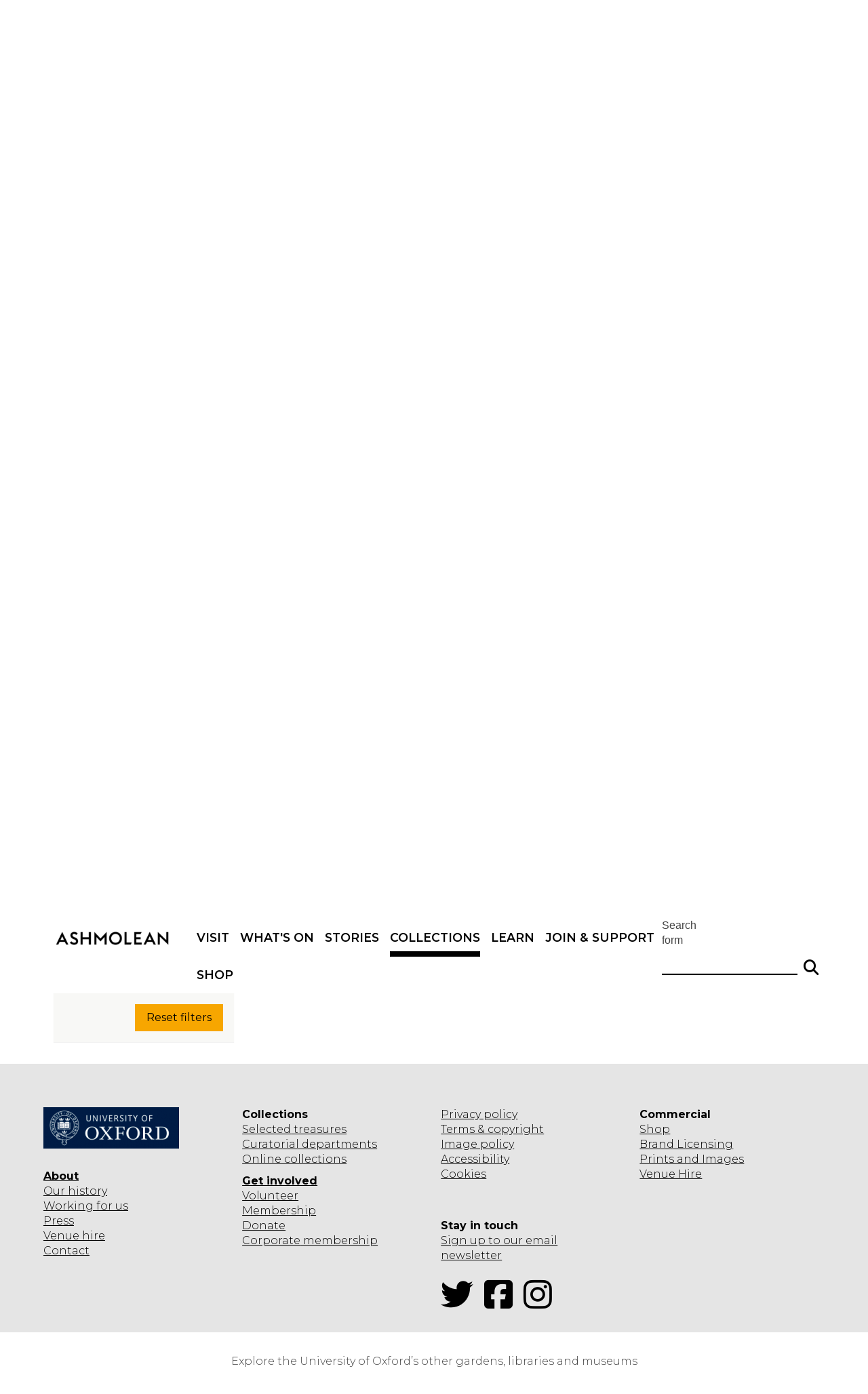

--- FILE ---
content_type: application/javascript
request_url: https://www.ashmolean.org/sites/all/modules/features/oxdrupal_theme_top_nav/js/wide_menu.js?t7gi5y
body_size: 2011
content:
/**
 * @file
 */
jQuery(document).ready(function() {
		
		var isTouchDevice = 'ontouchstart' in document.documentElement;

		if (isTouchDevice) {
				jQuery('body').on("touchstart", function () {
						jQuery('.wide-top-nav > ul > li.menu-open').removeClass("menu-open").removeClass('active');
				});
		}
		// On hover over a top level menu link, calculate the height required by that menu's level 2 and level 3 links.
		jQuery('.wide-top-nav > ul > li.expanded').mouseenter(function() {
				set_menu_height(this);
				if (!isTouchDevice) {
						jQuery(".menu-open").removeClass("menu-open").removeClass('active');
						jQuery(this).addClass("menu-open").addClass('active');
				}
		});

		jQuery('.wide-top-nav > ul > li.expanded > a').focusin(function() {
				set_menu_height(jQuery(this).parent());
				jQuery(".menu-open").removeClass("menu-open").removeClass('active');
				jQuery(this).parent().addClass("menu-open").addClass('active');
		});

		jQuery('.wide-top-nav > ul > li.expanded > div > span').focusin(function() {
				set_menu_height(jQuery(this).parent().parent());
				jQuery(".menu-open").removeClass("menu-open").removeClass('active');
				jQuery(this).parent().parent().addClass("menu-open").addClass('active');
		});

		jQuery('.wide-top-nav > ul > li.expanded').mouseleave(function() {
				if (!isTouchDevice) {
						jQuery(this).removeClass("menu-open").removeClass('active');
				}
		});

		jQuery('.sitelogo a, #search input').focus(function() {
				jQuery(".menu-open").removeClass("menu-open").removeClass('active');
		});

		jQuery('.wide-top-nav > ul > li.expanded a, .wide-top-nav > ul > li.expanded div.menu-item-no-link').on("click", function(e) {
				if (isTouchDevice) {
						if (jQuery(this).hasClass("menu-item-no-link") && jQuery(this).hasClass("menu-open")) {
								set_menu_height(this);
								jQuery(this).removeClass("menu-open").removeClass('active');
								jQuery("body").trigger('touchstart');
						}
						else {
								// jQuery(jQuery(this).find("ul")[0]).css("padding-top", "24px");
								if (jQuery(this).hasClass("menu-open")) {
										// Allow the click to open the dest page for the link. (ie. allow event to propagate as normal
										// If the item is a div.no-menu-link then close the menu link (remove the menu-open class).
								}
								else {
										jQuery(".menu-open").removeClass("menu-open").removeClass('active');
										// Act like a touch device.  Open the menu and prevent the click from propagating.
										jQuery(this).addClass("menu-open").addClass('active');
										set_menu_height(this);
										e.stopPropagation();
										e.preventDefault();
										return false;
														}
						}
				}
				else {
						set_menu_height(this);
				}
		});

		// On hover over a level 2 menu link, hide any level 3 links that may be already displaying due to the active trail.
		jQuery('.wide-top-nav > ul > li.expanded > ul > li.expanded').mouseenter(function() {
				hide_level_3_active_trail_items(this);
				if (!isTouchDevice) {
						jQuery(".menu-open").removeClass("menu-open").removeClass('active');
						jQuery(this).addClass("menu-open").addClass('active');
				}
		});

		jQuery('.wide-top-nav > ul > li.expanded > ul > li.expanded a').focusin(function() {
				jQuery(this).parent().parent().find("li.menu-open").removeClass("menu-open").removeClass('active');
				jQuery(this).parent().parent().find("li.active").removeClass("active");
				jQuery(this).parent().parent().find("li.active-trail").removeClass("active-trail");
				jQuery(this).parent().addClass("menu-open").addClass('active');
		});

		jQuery('.wide-top-nav > ul > li.expanded > ul > li.expanded > div > span').focusin(function() {
				jQuery(this).parent().parent().parent().find("li.menu-open").removeClass("menu-open").removeClass('active');
				jQuery(this).parent().parent().parent().find("li.active").removeClass("active");
				jQuery(this).parent().parent().parent().find("li.active-trail").removeClass("active-trail");
				jQuery(this).parent().parent().addClass("menu-open").addClass('active');
		});

		jQuery('.wide-top-nav > ul > li.expanded > ul > li.expanded a').mouseleave(function() {
				if (!isTouchDevice) {
						jQuery(this).removeClass("menu-open").removeClass('active');
				}
		});

		jQuery('.wide-top-nav > ul > li').removeClass('active')
});



function set_menu_height(obj, reset) {
	if (reset) {
		jQuery(this).height("0px");
	}
	else {
		var menu_padding_bottom = 10;
		var fixed_height = 51;
		var level_two_ul_children_count = jQuery(obj).children("ul").children("li").length;
		var level_two_ul_height = fixed_height * level_two_ul_children_count;

		jQuery(obj).children("ul").each(function () {
			var max_height = 0;
			var offset = 0;
			// We make a note of span heights to find any wrapping menu items and accomodate them with extra space.
			var span_heights = [];
			jQuery(this).children().each(function () {
				// 'this' is now a li tag for a 2nd level item.
				var level_three_ul_children_count = jQuery(this).children("ul").children("li").length;
				var level_three_ul_height = 0;

				// I present two methods of calculating the height of the ul containing the level 3 li-s.
				// The first is a hack, and assumes that the li's all have a set height.
				// The second is in theory better, but gives the wrong answer  :-(
				var assume_fixed_height_level_3_items = false;
				if (assume_fixed_height_level_3_items) {
					// = min-height of level 3 li's
					level_three_ul_height = fixed_height * level_three_ul_children_count + 1;
					if ((level_three_ul_children_count % 2) == 1) {
						level_three_ul_height += fixed_height;
					}
					// Now divide ul height by two because flexbox places li's into two cols on display.
					level_three_ul_height = level_three_ul_height / 2;

				}
				else {
					var thisItemLevel = jQuery(this);
					// Arbitrary height of list item.
					var thirdLevelItemHeight = 60;
					// Amount of list items.
					var amountOfChildren = jQuery(thisItemLevel).children("ul").children("li").length;
					// Amount of list items / 2, Rounded up, Multiplied by height.
					var thirdLevelAccomodation = Math.ceil(amountOfChildren/2) * thirdLevelItemHeight
					
					level_three_ul_height = thirdLevelAccomodation;
					/* OLD METHOD OF HANDLING. Commented just in case above logic is flawed.

					level_three_ul_height = jQuery(this).children("ul").outerHeight();
					// NB. This gets calculated assuming 1 col, but we have two.
					if ((level_three_ul_height % 2) == 1) {
						// We have an odd number of children
						// add the height of the first child to our stack.
						level_three_ul_height += jQuery(this).children("ul").children("li").first().outerHeight();
					}
					// Now divide ul height by two because flexbox places li's into two cols on display.
					level_three_ul_height = level_three_ul_height / 2;
					*/
				}
				var level_three_a_height = jQuery(this).children("a").outerHeight();
				// Add the current spans height to the heights array.
				var span_height = jQuery(jQuery(this).find("span")[0]).outerHeight();
				if (span_heights.indexOf(span_height) == -1) {
					span_heights.push(jQuery(jQuery(this).find("span")[0]).outerHeight());
				}

				var level_three_div_height = jQuery(this).children("div").outerHeight();
				level_three_ul_height = Number.isInteger(level_three_ul_height) ? 
					level_three_ul_height :
					0;
				level_three_a_height = Number.isInteger(level_three_a_height) ? 
					level_three_a_height :
					0;
				level_three_div_height = Number.isInteger(level_three_div_height) ? 
					level_three_div_height :
					0;

				var level_three_height = Math.max(level_three_ul_height, level_three_a_height, level_three_div_height);
				var this_level_three_height = offset + level_three_height;
				if (this_level_three_height > max_height) {
					max_height = this_level_three_height;
				}
				offset += jQuery(this).outerHeight();
			});
			/*
				We find the smallest span height from the heights array as this should be a non-wrapping span. We can now loop over the menu items again,
				find any larger and add margin below them, we need to keep a tally of this extra margin to add it onto max_height.
			*/
			var smallest_span_height = Math.min.apply(Math, span_heights);

			var span_margin = 0;
			jQuery(this).children().each(function () {
				if (jQuery(jQuery(this).find("span")[0]).outerHeight() > smallest_span_height) {
					jQuery(this).css("margin-bottom", "20px");
					span_margin += 20;
				};
			});
			// Add bottom padding and any margin for wrapping spans.
			max_height += (menu_padding_bottom + span_margin);
			level_two_ul_height += (menu_padding_bottom + span_margin);
			if(max_height > level_two_ul_height) {
				jQuery(this).height(max_height + "px");
			} 
			else {
				jQuery(this).height(level_two_ul_height + "px");
			}
		});
	}
}


function hide_level_3_active_trail_items(obj) {
	jQuery(obj).siblings().each(function() {
			// jQuery(this).removeClass("active-trail");
			jQuery(this).removeClass("active");
		});
}
